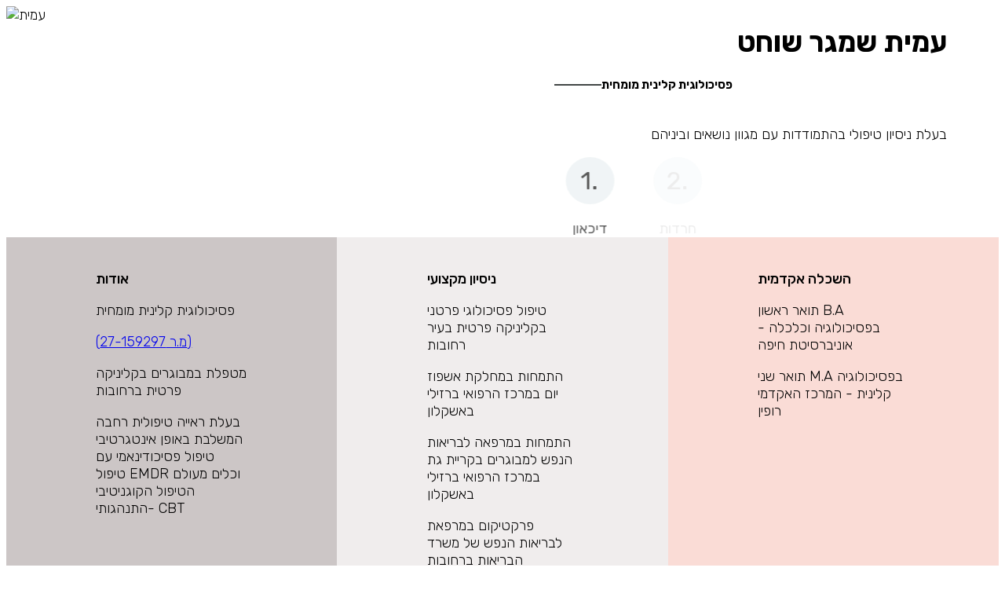

--- FILE ---
content_type: text/html; charset=utf-8
request_url: https://www.amit-shamgar.co.il/
body_size: 3861
content:
<!DOCTYPE html><html lang="he"><head><meta charSet="utf-8"/><meta name="viewport" content="width=device-width, initial-scale=1"/><link rel="preload" as="image" href="/amit.avif"/><link rel="preload" as="image" href="/waze-icon.svg"/><link rel="preload" as="image" href="/clinic.avif"/><link rel="stylesheet" href="/_next/static/css/ad0967e09181c87c.css" data-precedence="next"/><link rel="preload" as="script" fetchPriority="low" href="/_next/static/chunks/webpack-38b2d000ab412572.js"/><script src="/_next/static/chunks/4bd1b696-faa2e50121e5f816.js" async=""></script><script src="/_next/static/chunks/684-dbf791e6cb452e25.js" async=""></script><script src="/_next/static/chunks/main-app-67d0c063439cbcca.js" async=""></script><script src="/_next/static/chunks/906-ddd99ed217b0226e.js" async=""></script><script src="/_next/static/chunks/app/page-ebbee2d5650043cc.js" async=""></script><meta name="theme-color" content="#FFFFFF"/><title>עמית שמגר שוחט - פסיכולוגית קלינית מומחית | טיפול פסיכולוגי | מוטי קינד 2, רחובות, Israel</title><meta name="description" content="עמית שמגר שוחט - פסיכולוגית קלינית מומחית
טיפול רגשי
טיפול פסיכולוגי
טיפול נפשי
טיפול רגשי למבוגרים
ייעוץ פסיכולוגי
מטפלת רגשית"/><meta property="og:title" content="עמית שמגר שוחט - פסיכולוגית קלינית מומחית | טיפול פסיכולוגי | מוטי קינד 2, רחובות, Israel"/><meta property="og:description" content="עמית שמגר שוחט - פסיכולוגית קלינית מומחית
טיפול רגשי
טיפול פסיכולוגי
טיפול נפשי
טיפול רגשי למבוגרים
ייעוץ פסיכולוגי
מטפלת רגשית"/><meta name="twitter:card" content="summary"/><meta name="twitter:title" content="עמית שמגר שוחט - פסיכולוגית קלינית מומחית | טיפול פסיכולוגי | מוטי קינד 2, רחובות, Israel"/><meta name="twitter:description" content="עמית שמגר שוחט - פסיכולוגית קלינית מומחית
טיפול רגשי
טיפול פסיכולוגי
טיפול נפשי
טיפול רגשי למבוגרים
ייעוץ פסיכולוגי
מטפלת רגשית"/><link rel="icon" href="/icon.png?cb246b2aec3e9cb0" type="image/png" sizes="192x192"/><script>document.querySelectorAll('body link[rel="icon"], body link[rel="apple-touch-icon"]').forEach(el => document.head.appendChild(el))</script><script src="/_next/static/chunks/polyfills-42372ed130431b0a.js" noModule=""></script></head><body class="__className_ad7400 __variable_ad7400 text-smooth"><div class="flex items-center w-full sm:px-22"><main class="flex-1 w-full"><div class="grid grid-cols-1 md:grid-cols-2"><div class="flex-1 order-2 md:order-1"><img src="/amit.avif" alt="עמית" class="w-full object-cover h-[100%]"/></div><div class="flex order-1 md:order-2 flex-1 py-6 md:py-10 gap-[40px] md:gap-[80px] flex-col items-center rtl"><div class="flex flex-col gap-[30px] md:gap-[60px] w-full px-4 md:px-0 md:max-w-[500px] text-center md:text-right"><div><h1 class="fade-in">עמית שמגר שוחט</h1><h5 class="mt-0 fade-in-right flex flex-1 items-center gap-2 max-sm:justify-center"><div class="w-[60px] h-[2px] bg-[var(--foreground)] inline-block max-sm:hidden"></div>פסיכולוגית קלינית מומחית</h5></div><div class="w-[60px] h-[2px] mx-auto bg-[var(--foreground)] md:hidden"></div><p class="text-md fade-in-bottom px-4 sm:px-0">בעלת ניסיון טיפולי בהתמודדות עם מגוון נושאים וביניהם</p><div class="grid grid-cols-2 md:grid-cols-4 gap-4 w-full max-w-md mx-auto px-4 md:px-0"><div class="flex flex-col items-center justify-center fade-in" style="animation-delay:1.5s"><div class="text-foreground mb-[10px] sm:mb-[20px] font-[400]" style="font-size:clamp(24px, 5vw, 32px);background-color:#e8eff1;width:60px;height:60px;border-radius:50%;display:flex;justify-content:center;align-items:center;text-align:center;padding-right:2px"><span class="sm:block hidden">1<!-- -->.</span><span class="sm:hidden block font-[400] text-[19px]">דיכאון</span></div><span class="font-[400] px-1 sm:px-2 sm:block hidden">דיכאון</span></div><div class="flex flex-col items-center justify-center fade-in" style="animation-delay:2.1s"><div class="text-foreground mb-[10px] sm:mb-[20px] font-[400]" style="font-size:clamp(24px, 5vw, 32px);background-color:#b6d1d9;width:60px;height:60px;border-radius:50%;display:flex;justify-content:center;align-items:center;text-align:center;padding-right:2px"><span class="sm:block hidden">2<!-- -->.</span><span class="sm:hidden block font-[400] text-[19px]">חרדות</span></div><span class="font-[400] px-1 sm:px-2 sm:block hidden">חרדות</span></div><div class="flex flex-col items-center justify-center fade-in" style="animation-delay:2.7s"><div class="text-foreground mb-[10px] sm:mb-[20px] font-[400]" style="font-size:clamp(24px, 5vw, 32px);background-color:#e5c7b5;width:60px;height:60px;border-radius:50%;display:flex;justify-content:center;align-items:center;text-align:center;padding-right:2px"><span class="sm:block hidden">3<!-- -->.</span><span class="sm:hidden block font-[400] text-[19px]">משברי חיים</span></div><span class="font-[400] px-1 sm:px-2 sm:block hidden">משברי חיים</span></div><div class="flex flex-col items-center justify-center fade-in" style="animation-delay:3.3s"><div class="text-foreground mb-[10px] sm:mb-[20px] font-[400]" style="font-size:clamp(24px, 5vw, 32px);background-color:#fadcd6;width:60px;height:60px;border-radius:50%;display:flex;justify-content:center;align-items:center;text-align:center;padding-right:2px"><span class="sm:block hidden">4<!-- -->.</span><span class="sm:hidden block font-[400] text-[19px]">טראומה</span></div><span class="font-[400] px-1 sm:px-2 sm:block hidden">טראומה</span></div></div></div></div></div><div class="col-span-1 md:col-span-2"><div class="grid grid-cols-1 md:grid-cols-3 w-full rtl"><div class="p-4 py-12 flex flex-col items-center rtl" style="background-color:#ccc6c6"><div class="w-full md:w-3/4 lg:w-1/2 px-4 md:px-0"><h4 class="font-medium mb-4 fade-in">אודות</h4><div class="w-1/6 md:w-1/12 border-b-2 border-foreground mb-4 fade-in-right"></div><div class="font-light text-md fade-in-bottom"><div><p>פסיכולוגית קלינית מומחית</p><a target="_blank" href="https://practitioners.health.gov.il/Practitioners/27/search?name=%20%D7%A2%D7%9E%D7%99%D7%AA%20%D7%A9%D7%9E%D7%92%D7%A8%20%D7%A9%D7%95%D7%97%D7%98&amp;license=27-159297">(מ.ר 27-159297)</a><p>מטפלת במבוגרים בקליניקה פרטית ברחובות</p><p>בעלת ראייה טיפולית רחבה המשלבת באופן אינטגרטיבי טיפול פסיכודינאמי עם טיפול EMDR וכלים מעולם הטיפול הקוגניטיבי התנהגותי- CBT</p></div></div></div></div><div class="p-4 py-12 flex flex-col items-center rtl" style="background-color:#f0eded"><div class="w-full md:w-3/4 lg:w-1/2 px-4 md:px-0"><h4 class="font-medium mb-4 fade-in">ניסיון מקצועי</h4><div class="w-1/6 md:w-1/12 border-b-2 border-foreground mb-4 fade-in-right"></div><div class="font-light text-md fade-in-bottom"><div><p>טיפול פסיכולוגי פרטני בקליניקה פרטית בעיר רחובות</p><p>התמחות במחלקת אשפוז יום במרכז הרפואי ברזילי באשקלון</p><p>התמחות במרפאה לבריאות הנפש למבוגרים בקריית גת במרכז הרפואי ברזילי באשקלון</p><p>פרקטיקום במרפאת לבריאות הנפש של משרד הבריאות ברחובות</p></div></div></div></div><div class="p-4 py-12 flex flex-col items-center rtl" style="background-color:#fadcd6"><div class="w-full md:w-3/4 lg:w-1/2 px-4 md:px-0"><h4 class="font-medium mb-4 fade-in">השכלה אקדמית</h4><div class="w-1/6 md:w-1/12 border-b-2 border-foreground mb-4 fade-in-right"></div><div class="font-light text-md fade-in-bottom"><div><p>תואר ראשון B.A בפסיכולוגיה וכלכלה - אוניברסיטת חיפה</p><p>תואר שני M.A בפסיכולוגיה קלינית - המרכז האקדמי רופין</p></div></div></div></div></div></div><div class="grid grid-cols-1 md:grid-cols-2 bg-[#f2f2f2] md:justify-end items-stretch"><div class="p-4 py-10 flex flex-col justify-center items-center rtl"><div class="fade-in flex flex-col w-full sm:w-3/4 md:w-2/3 lg:w-1/2 px-4 flex-1 gap-3"><h6 class="font-medium mb-2 text-xl">צור קשר</h6><div class="w-1/6 md:w-1/12 border-b-2 border-foreground mb-4 fade-in-right"></div><div class="grid grid-cols-[1fr_3fr] sm:grid-cols-[1fr_5fr] gap-2 font-[400] text-sm sm:text-base"><span>טלפון</span><div><a href="tel:052-6711705">052-6711705</a></div><span>מייל</span><a href="mailto:amitshamgar@gmail.com">amitshamgar@gmail.com</a><span>כתובת</span><span>רח&#x27; מוטי קינד 2, רחובות  <a target="_blank" title="ניווט בוייז" href="https://ul.waze.com/ul?venue_id=22806847.228002933.566293&amp;overview=yes&amp;utm_campaign=default&amp;utm_source=waze_website&amp;utm_medium=lm_share_location"><img alt="waze" class="inline w-[18px]" src="/waze-icon.svg"/></a></span><div class="w-full overflow-hidden"></div></div><form class="md:grid flex flex-col gap-4 w-full"><input autoComplete="name" required="" placeholder="שם" class="p-2 text-sm" type="text" name="name"/><input autoComplete="phone" required="" placeholder="טלפון" pattern="^0\d{1,2}-?\d{7}$" class="rtl p-2 text-sm" type="tel" name="phone"/><textarea class="col-span-2 h-[120px] resize-none p-2 text-sm" placeholder="הודעה" name="message"></textarea><button class="w-full col-span-2 p-2 text-base flex gap-2 items-center justify-center" type="submit">שלח</button></form></div></div><div class="flex-1 hidden md:block"><img src="/clinic.avif" alt="קליניקה" class="w-full object-cover h-[100%]"/></div></div></main></div><!--$--><!--/$--><!--$--><!--/$--><a href="tel:052-6711705" class="md:hidden fixed bottom-4 left-4 bg-white h-[50px] w-[50px] text-black rounded-full p-4 shadow-xl hover:bg-primary-700 transition-colors duration-300 focus:outline-none focus:ring-4 focus:ring-black-500/50 flex items-center justify-center space-x-2 z-50" aria-label="Primary Action Button"><svg data-bbox="17.052 7.009 15.938 16.944" width="50" height="30" viewBox="17.052 7.009 15.938 16.944" xmlns="http://www.w3.org/2000/svg"><g><path d="M21.886 7.46c-.265-.483-.827-.599-1.271-.247l-1.74 1.38c-2.164 1.718-2.44 4.79-.618 6.86l5.96 6.772c1.822 2.07 5.011 2.316 7.13.542l1.313-1.1c.428-.357.444-.946.028-1.322l-2.904-2.63c-.412-.373-1.105-.404-1.54-.076l-1.714 1.296-4.843-5.353 1.743-1.259c.446-.321.595-.97.327-1.457l-1.87-3.406z" fill-rule="evenodd"></path></g></svg></a><script src="/_next/static/chunks/webpack-38b2d000ab412572.js" async=""></script><script>(self.__next_f=self.__next_f||[]).push([0])</script><script>self.__next_f.push([1,"1:\"$Sreact.fragment\"\n2:I[7555,[],\"\"]\n3:I[1295,[],\"\"]\n4:I[894,[],\"ClientPageRoot\"]\n5:I[8791,[\"906\",\"static/chunks/906-ddd99ed217b0226e.js\",\"974\",\"static/chunks/app/page-ebbee2d5650043cc.js\"],\"default\"]\n8:I[9665,[],\"MetadataBoundary\"]\na:I[9665,[],\"OutletBoundary\"]\nd:I[4911,[],\"AsyncMetadataOutlet\"]\nf:I[9665,[],\"ViewportBoundary\"]\n11:I[6614,[],\"\"]\n:HL[\"/_next/static/css/ad0967e09181c87c.css\",\"style\"]\n"])</script><script>self.__next_f.push([1,"0:{\"P\":null,\"b\":\"xbN3DHKuS0qoj9fB8W_fG\",\"p\":\"\",\"c\":[\"\",\"\"],\"i\":false,\"f\":[[[\"\",{\"children\":[\"__PAGE__\",{}]},\"$undefined\",\"$undefined\",true],[\"\",[\"$\",\"$1\",\"c\",{\"children\":[[[\"$\",\"link\",\"0\",{\"rel\":\"stylesheet\",\"href\":\"/_next/static/css/ad0967e09181c87c.css\",\"precedence\":\"next\",\"crossOrigin\":\"$undefined\",\"nonce\":\"$undefined\"}]],[\"$\",\"html\",null,{\"lang\":\"he\",\"children\":[\"$\",\"body\",null,{\"className\":\"__className_ad7400 __variable_ad7400 text-smooth\",\"children\":[[\"$\",\"$L2\",null,{\"parallelRouterKey\":\"children\",\"error\":\"$undefined\",\"errorStyles\":\"$undefined\",\"errorScripts\":\"$undefined\",\"template\":[\"$\",\"$L3\",null,{}],\"templateStyles\":\"$undefined\",\"templateScripts\":\"$undefined\",\"notFound\":[[[\"$\",\"title\",null,{\"children\":\"404: This page could not be found.\"}],[\"$\",\"div\",null,{\"style\":{\"fontFamily\":\"system-ui,\\\"Segoe UI\\\",Roboto,Helvetica,Arial,sans-serif,\\\"Apple Color Emoji\\\",\\\"Segoe UI Emoji\\\"\",\"height\":\"100vh\",\"textAlign\":\"center\",\"display\":\"flex\",\"flexDirection\":\"column\",\"alignItems\":\"center\",\"justifyContent\":\"center\"},\"children\":[\"$\",\"div\",null,{\"children\":[[\"$\",\"style\",null,{\"dangerouslySetInnerHTML\":{\"__html\":\"body{color:#000;background:#fff;margin:0}.next-error-h1{border-right:1px solid rgba(0,0,0,.3)}@media (prefers-color-scheme:dark){body{color:#fff;background:#000}.next-error-h1{border-right:1px solid rgba(255,255,255,.3)}}\"}}],[\"$\",\"h1\",null,{\"className\":\"next-error-h1\",\"style\":{\"display\":\"inline-block\",\"margin\":\"0 20px 0 0\",\"padding\":\"0 23px 0 0\",\"fontSize\":24,\"fontWeight\":500,\"verticalAlign\":\"top\",\"lineHeight\":\"49px\"},\"children\":404}],[\"$\",\"div\",null,{\"style\":{\"display\":\"inline-block\"},\"children\":[\"$\",\"h2\",null,{\"style\":{\"fontSize\":14,\"fontWeight\":400,\"lineHeight\":\"49px\",\"margin\":0},\"children\":\"This page could not be found.\"}]}]]}]}]],[]],\"forbidden\":\"$undefined\",\"unauthorized\":\"$undefined\"}],[\"$\",\"a\",null,{\"href\":\"tel:052-6711705\",\"className\":\"md:hidden fixed bottom-4 left-4 bg-white h-[50px] w-[50px] text-black rounded-full p-4 shadow-xl hover:bg-primary-700 transition-colors duration-300 focus:outline-none focus:ring-4 focus:ring-black-500/50 flex items-center justify-center space-x-2 z-50\",\"aria-label\":\"Primary Action Button\",\"children\":[[\"$\",\"svg\",null,{\"data-bbox\":\"17.052 7.009 15.938 16.944\",\"width\":\"50\",\"height\":\"30\",\"viewBox\":\"17.052 7.009 15.938 16.944\",\"xmlns\":\"http://www.w3.org/2000/svg\",\"children\":[\"$\",\"g\",null,{\"children\":[\"$\",\"path\",null,{\"d\":\"M21.886 7.46c-.265-.483-.827-.599-1.271-.247l-1.74 1.38c-2.164 1.718-2.44 4.79-.618 6.86l5.96 6.772c1.822 2.07 5.011 2.316 7.13.542l1.313-1.1c.428-.357.444-.946.028-1.322l-2.904-2.63c-.412-.373-1.105-.404-1.54-.076l-1.714 1.296-4.843-5.353 1.743-1.259c.446-.321.595-.97.327-1.457l-1.87-3.406z\",\"fillRule\":\"evenodd\"}]}]}],\"$undefined\"]}]]}]}]]}],{\"children\":[\"__PAGE__\",[\"$\",\"$1\",\"c\",{\"children\":[[\"$\",\"$L4\",null,{\"Component\":\"$5\",\"searchParams\":{},\"params\":{},\"promises\":[\"$@6\",\"$@7\"]}],[\"$\",\"$L8\",null,{\"children\":\"$L9\"}],null,[\"$\",\"$La\",null,{\"children\":[\"$Lb\",\"$Lc\",[\"$\",\"$Ld\",null,{\"promise\":\"$@e\"}]]}]]}],{},null,false]},null,false],[\"$\",\"$1\",\"h\",{\"children\":[null,[\"$\",\"$1\",\"Iitb5r0-tF_ljIoI2uFhR\",{\"children\":[[\"$\",\"$Lf\",null,{\"children\":\"$L10\"}],null]}],null]}],false]],\"m\":\"$undefined\",\"G\":[\"$11\",\"$undefined\"],\"s\":false,\"S\":true}\n"])</script><script>self.__next_f.push([1,"12:\"$Sreact.suspense\"\n13:I[4911,[],\"AsyncMetadata\"]\n6:{}\n7:{}\n9:[\"$\",\"$12\",null,{\"fallback\":null,\"children\":[\"$\",\"$L13\",null,{\"promise\":\"$@14\"}]}]\n"])</script><script>self.__next_f.push([1,"c:null\n"])</script><script>self.__next_f.push([1,"10:[[\"$\",\"meta\",\"0\",{\"charSet\":\"utf-8\"}],[\"$\",\"meta\",\"1\",{\"name\":\"viewport\",\"content\":\"width=device-width, initial-scale=1\"}],[\"$\",\"meta\",\"2\",{\"name\":\"theme-color\",\"content\":\"#FFFFFF\"}]]\nb:null\n"])</script><script>self.__next_f.push([1,"14:{\"metadata\":[[\"$\",\"title\",\"0\",{\"children\":\"עמית שמגר שוחט - פסיכולוגית קלינית מומחית | טיפול פסיכולוגי | מוטי קינד 2, רחובות, Israel\"}],[\"$\",\"meta\",\"1\",{\"name\":\"description\",\"content\":\"עמית שמגר שוחט - פסיכולוגית קלינית מומחית\\nטיפול רגשי\\nטיפול פסיכולוגי\\nטיפול נפשי\\nטיפול רגשי למבוגרים\\nייעוץ פסיכולוגי\\nמטפלת רגשית\"}],[\"$\",\"meta\",\"2\",{\"property\":\"og:title\",\"content\":\"עמית שמגר שוחט - פסיכולוגית קלינית מומחית | טיפול פסיכולוגי | מוטי קינד 2, רחובות, Israel\"}],[\"$\",\"meta\",\"3\",{\"property\":\"og:description\",\"content\":\"עמית שמגר שוחט - פסיכולוגית קלינית מומחית\\nטיפול רגשי\\nטיפול פסיכולוגי\\nטיפול נפשי\\nטיפול רגשי למבוגרים\\nייעוץ פסיכולוגי\\nמטפלת רגשית\"}],[\"$\",\"meta\",\"4\",{\"name\":\"twitter:card\",\"content\":\"summary\"}],[\"$\",\"meta\",\"5\",{\"name\":\"twitter:title\",\"content\":\"עמית שמגר שוחט - פסיכולוגית קלינית מומחית | טיפול פסיכולוגי | מוטי קינד 2, רחובות, Israel\"}],[\"$\",\"meta\",\"6\",{\"name\":\"twitter:description\",\"content\":\"עמית שמגר שוחט - פסיכולוגית קלינית מומחית\\nטיפול רגשי\\nטיפול פסיכולוגי\\nטיפול נפשי\\nטיפול רגשי למבוגרים\\nייעוץ פסיכולוגי\\nמטפלת רגשית\"}],[\"$\",\"link\",\"7\",{\"rel\":\"icon\",\"href\":\"/icon.png?cb246b2aec3e9cb0\",\"type\":\"image/png\",\"sizes\":\"192x192\"}]],\"error\":null,\"digest\":\"$undefined\"}\ne:{\"metadata\":\"$14:metadata\",\"error\":null,\"digest\":\"$undefined\"}\n"])</script></body></html>

--- FILE ---
content_type: image/svg+xml
request_url: https://www.amit-shamgar.co.il/waze-icon.svg
body_size: 448
content:
<?xml version="1.0" encoding="utf-8"?><svg version="1.1" id="Layer_1" xmlns="http://www.w3.org/2000/svg" xmlns:xlink="http://www.w3.org/1999/xlink" x="0px" y="0px" viewBox="0 0 122.71 122.88" style="enable-background:new 0 0 122.71 122.88" xml:space="preserve"><style type="text/css"><![CDATA[
	.st0{fill:#FFFFFF;}
]]></style><g><path class="st0" d="M55.14,104.21c4.22,0,8.44,0.19,12.66-0.09c3.84-0.19,7.88-0.56,11.63-1.5c29.82-7.31,45.76-40.23,32.72-68.07 C104.27,17.76,90.77,8.19,72.3,6.22c-14.16-1.5-26.82,2.72-37.51,12.28c-10.5,9.47-15.94,21.28-16.31,35.44 c-0.09,3.28,0,6.66,0,9.94C18.38,71.02,14.35,76.55,7.5,78.7c-0.09,0-0.28,0.19-0.38,0.19c2.63,6.94,13.31,17.16,19.97,19.69 C35.45,87.14,52.32,91.18,55.14,104.21L55.14,104.21z"/><path d="M54.95,110.49c-1.03,4.69-3.56,8.16-7.69,10.31c-5.25,2.72-10.6,2.63-15.57-0.56c-5.16-3.28-7.41-8.25-7.03-14.35 c0.09-1.03-0.19-1.41-1.03-1.88c-9.1-4.78-16.31-11.44-21.28-20.44c-0.94-1.78-1.69-3.66-2.16-5.63c-0.66-2.72,0.38-4.03,3.19-4.31 c3.38-0.38,6.38-1.69,7.88-4.88c0.66-1.41,1.03-3.09,1.03-4.69c0.19-4.03,0-8.06,0.19-12.1c1.03-15.57,7.5-28.5,19.32-38.63 C42.67,3.97,55.42-0.43,69.76,0.03c25.04,0.94,46.51,18.57,51.57,43.23c4.59,22.32-2.34,40.98-20.07,55.51 c-1.03,0.84-2.16,1.69-3.38,2.44c-0.66,0.47-0.84,0.84-0.56,1.59c2.34,7.13-0.94,15-7.5,18.38c-8.91,4.41-19.22-0.09-21.94-9.66 c-0.09-0.38-0.56-0.84-0.84-0.84C63.11,110.4,59.07,110.49,54.95,110.49L54.95,110.49z M55.14,104.21c4.22,0,8.44,0.19,12.66-0.09 c3.84-0.19,7.88-0.56,11.63-1.5c29.82-7.31,45.76-40.23,32.72-68.07C104.27,17.76,90.77,8.19,72.3,6.22 c-14.16-1.5-26.82,2.72-37.51,12.28c-10.5,9.47-15.94,21.28-16.31,35.44c-0.09,3.28,0,6.66,0,9.94 C18.38,71.02,14.35,76.55,7.5,78.7c-0.09,0-0.28,0.19-0.38,0.19c2.63,6.94,13.31,17.16,19.97,19.69 C35.45,87.14,52.32,91.18,55.14,104.21L55.14,104.21z"/><path d="M74.92,79.74c-11.07-0.56-18.38-4.97-23.07-13.78c-1.13-2.16-0.09-4.31,2.06-4.78c1.31-0.28,2.53,0.66,3.47,2.16 c1.22,1.88,2.44,3.75,4.03,5.25c8.81,8.34,23.25,5.72,28.79-5.06c0.66-1.31,1.5-2.34,3.09-2.34c2.34,0.09,3.66,2.44,2.63,4.59 c-2.91,5.91-7.5,10.22-13.69,12.28C79.51,78.99,76.7,79.36,74.92,79.74L74.92,79.74z"/><path d="M55.32,48.98c-3.38,0-6.09-2.72-6.09-6.09s2.72-6.09,6.09-6.09s6.09,2.72,6.09,6.09C61.42,46.17,58.7,48.98,55.32,48.98 L55.32,48.98z"/><path d="M98.27,42.79c0,3.38-2.72,6.09-6,6.19c-3.38,0-6.09-2.63-6.09-6.09c0-3.38,2.63-6.09,6-6.19 C95.46,36.7,98.17,39.42,98.27,42.79L98.27,42.79z"/></g></svg>

--- FILE ---
content_type: text/javascript; charset=utf-8
request_url: https://www.amit-shamgar.co.il/_next/static/chunks/app/page-ebbee2d5650043cc.js
body_size: 2479
content:
(self.webpackChunk_N_E=self.webpackChunk_N_E||[]).push([[974],{8791:(e,s,l)=>{"use strict";l.r(s),l.d(s,{default:()=>x});var a=l(5155),t=l(2115);let i=e=>{let{text:s,color:l,index:i}=e,[r,n]=(0,t.useState)(!1);(0,t.useEffect)(()=>{n(window.innerWidth<=768);let e=()=>{n(window.innerWidth<=768)};return window.addEventListener("resize",e),()=>window.removeEventListener("resize",e)},[]);let c="98px",d="60px";return(0,a.jsxs)("div",{className:"flex flex-col items-center justify-center fade-in",style:{animationDelay:r?"0s":"".concat(1.5+.6*i,"s")},children:[(0,a.jsxs)("div",{className:"text-foreground mb-[10px] sm:mb-[20px] font-[400]",style:{fontSize:"clamp(24px, 5vw, 32px)",backgroundColor:l,width:r?c:d,height:r?c:d,borderRadius:"50%",display:"flex",justifyContent:"center",alignItems:"center",textAlign:"center",paddingRight:"2px"},children:[(0,a.jsxs)("span",{className:"sm:block hidden",children:[i+1,"."]}),(0,a.jsx)("span",{className:"sm:hidden block font-[400] text-[19px]",children:s})]}),(0,a.jsx)("span",{className:"font-[400] px-1 sm:px-2 sm:block hidden",children:s})]})},r=()=>(0,a.jsx)("div",{className:"w-1/6 md:w-1/12 border-b-2 border-foreground mb-4 fade-in-right"}),n=e=>{let{title:s,content:l,color:t}=e;return(0,a.jsx)("div",{className:"p-4 py-12 flex flex-col items-center rtl",style:{backgroundColor:t},children:(0,a.jsxs)("div",{className:"w-full md:w-3/4 lg:w-1/2 px-4 md:px-0",children:[(0,a.jsx)("h4",{className:"font-medium mb-4 fade-in",children:s}),(0,a.jsx)(r,{}),(0,a.jsx)("div",{className:"font-light text-md fade-in-bottom",children:l})]})})};var c=l(1906);let d=(0,l(4093).Wp)({apiKey:"AIzaSyC0Iy_mz7uOlLcyNpTAsWjDcctL8Jrg4rU",authDomain:"amit-website-34176.firebaseapp.com",projectId:"amit-website-34176",storageBucket:"amit-website-34176.firebasestorage.app",messagingSenderId:"899805659462",appId:"1:899805659462:web:21cfcb79a088e90a7c6547",measurementId:"G-3WPN3HR7SW"}),m=(0,c.P5)(d);function x(){let[e,s]=(0,t.useState)(!1),l=[{title:"אודות",content:(0,a.jsxs)("div",{children:[(0,a.jsx)("p",{children:"פסיכולוגית קלינית מומחית"}),(0,a.jsx)("a",{target:"_blank",href:"https://practitioners.health.gov.il/Practitioners/27/search?name=%20%D7%A2%D7%9E%D7%99%D7%AA%20%D7%A9%D7%9E%D7%92%D7%A8%20%D7%A9%D7%95%D7%97%D7%98&license=27-159297",children:"(מ.ר 27-159297)"}),(0,a.jsx)("p",{children:"מטפלת במבוגרים בקליניקה פרטית ברחובות"}),(0,a.jsx)("p",{children:"בעלת ראייה טיפולית רחבה המשלבת באופן אינטגרטיבי טיפול פסיכודינאמי עם טיפול EMDR וכלים מעולם הטיפול הקוגניטיבי התנהגותי- CBT"})]}),color:"#ccc6c6"},{title:"ניסיון מקצועי",content:(0,a.jsxs)("div",{children:[(0,a.jsx)("p",{children:"טיפול פסיכולוגי פרטני בקליניקה פרטית בעיר רחובות"}),(0,a.jsx)("p",{children:"התמחות במחלקת אשפוז יום במרכז הרפואי ברזילי באשקלון"}),(0,a.jsx)("p",{children:"התמחות במרפאה לבריאות הנפש למבוגרים בקריית גת במרכז הרפואי ברזילי באשקלון"}),(0,a.jsx)("p",{children:"פרקטיקום במרפאת לבריאות הנפש של משרד הבריאות ברחובות"})]}),color:"#f0eded"},{title:"השכלה אקדמית",content:(0,a.jsxs)("div",{children:[(0,a.jsx)("p",{children:"תואר ראשון B.A בפסיכולוגיה וכלכלה - אוניברסיטת חיפה"}),(0,a.jsx)("p",{children:"תואר שני M.A בפסיכולוגיה קלינית - המרכז האקדמי רופין"})]}),color:"#fadcd6"}];return(0,a.jsx)("div",{className:"flex items-center w-full sm:px-22",children:(0,a.jsxs)("main",{className:"flex-1 w-full",children:[(0,a.jsxs)("div",{className:"grid grid-cols-1 md:grid-cols-2",children:[(0,a.jsx)("div",{className:"flex-1 order-2 md:order-1",children:(0,a.jsx)("img",{src:"/amit.avif",alt:"עמית",className:"w-full object-cover h-[100%]"})}),(0,a.jsx)("div",{className:"flex order-1 md:order-2 flex-1 py-6 md:py-10 gap-[40px] md:gap-[80px] flex-col items-center rtl",children:(0,a.jsxs)("div",{className:"flex flex-col gap-[30px] md:gap-[60px] w-full px-4 md:px-0 md:max-w-[500px] text-center md:text-right",children:[(0,a.jsxs)("div",{children:[(0,a.jsx)("h1",{className:"fade-in",children:"עמית שמגר שוחט"}),(0,a.jsxs)("h5",{className:"mt-0 fade-in-right flex flex-1 items-center gap-2 max-sm:justify-center",children:[(0,a.jsx)("div",{className:"w-[60px] h-[2px] bg-[var(--foreground)] inline-block max-sm:hidden"}),"פסיכולוגית קלינית מומחית"]})]}),(0,a.jsx)("div",{className:"w-[60px] h-[2px] mx-auto bg-[var(--foreground)] md:hidden"}),(0,a.jsx)("p",{className:"text-md fade-in-bottom px-4 sm:px-0",children:"בעלת ניסיון טיפולי בהתמודדות עם מגוון נושאים וביניהם"}),(0,a.jsx)("div",{className:"grid grid-cols-2 md:grid-cols-4 gap-4 w-full max-w-md mx-auto px-4 md:px-0",children:[{text:"דיכאון",color:"#e8eff1"},{text:"חרדות",color:"#b6d1d9"},{text:"משברי חיים",color:"#e5c7b5"},{text:"טראומה",color:"#fadcd6"}].map((e,s)=>{let{text:l,color:t}=e;return(0,a.jsx)(i,{text:l,color:t,index:s},l)})})]})})]}),(0,a.jsx)("div",{className:"col-span-1 md:col-span-2",children:(0,a.jsx)("div",{className:"grid grid-cols-1 md:grid-cols-3 w-full rtl",children:l.map((e,s)=>(0,a.jsx)(n,{title:e.title,content:e.content,color:e.color},s))})}),(0,a.jsxs)("div",{className:"grid grid-cols-1 md:grid-cols-2 bg-[#f2f2f2] md:justify-end items-stretch",children:[(0,a.jsx)("div",{className:"p-4 py-10 flex flex-col justify-center items-center rtl",children:(0,a.jsxs)("div",{className:"fade-in flex flex-col w-full sm:w-3/4 md:w-2/3 lg:w-1/2 px-4 flex-1 gap-3",children:[(0,a.jsx)("h6",{className:"font-medium mb-2 text-xl",children:"צור קשר"}),(0,a.jsx)(r,{}),(0,a.jsxs)("div",{className:"grid grid-cols-[1fr_3fr] sm:grid-cols-[1fr_5fr] gap-2 font-[400] text-sm sm:text-base",children:[(0,a.jsx)("span",{children:"טלפון"}),(0,a.jsx)("div",{children:(0,a.jsx)("a",{href:"tel:052-6711705",children:"052-6711705"})}),(0,a.jsx)("span",{children:"מייל"}),(0,a.jsx)("a",{href:"mailto:amitshamgar@gmail.com",children:"amitshamgar@gmail.com"}),(0,a.jsx)("span",{children:"כתובת"}),(0,a.jsxs)("span",{children:["רח' מוטי קינד 2, רחובות \xa0",(0,a.jsx)("a",{target:"_blank",title:"ניווט בוייז",href:"https://ul.waze.com/ul?venue_id=22806847.228002933.566293&overview=yes&utm_campaign=default&utm_source=waze_website&utm_medium=lm_share_location",children:(0,a.jsx)("img",{alt:"waze",className:"inline w-[18px]",src:"/waze-icon.svg"})})]}),(0,a.jsx)("div",{className:"w-full overflow-hidden"})]}),(0,a.jsxs)("form",{className:"md:grid flex flex-col gap-4 w-full",onSubmit:async e=>{e.preventDefault(),s(!0);try{let s=e.currentTarget,l=s.name,a=s.phone,t=s.message,i=await fetch("https://sendemail-ahxnttnolq-uc.a.run.app/",{body:JSON.stringify({name:l.value,phone:a.value,message:t.value}),headers:{"Content-Type":"application/json"},method:"POST"});if(i.ok)alert("ההודעה נשלחה בהצלחה! תודה על פנייתך."),console.log("wtf"),(0,c.$s)(m,"email_sent",{}),s.reset();else{let e=await i.json().catch(()=>null);(0,c.$s)(m,"email_error",{errorData:e}),alert("שגיאה בשליחת ההודעה: ".concat((null==e?void 0:e.message)||i.statusText||"אנא נסה שוב מאוחר יותר"))}}catch(e){(0,c.$s)(m,"email_error",{errorData:e.message}),alert("שגיאה בשליחת ההודעה: אנא נסה שוב מאוחר יותר")}finally{s(!1)}},children:[(0,a.jsx)("input",{autoComplete:"name",required:!0,name:"name",placeholder:"שם",className:"p-2 text-sm",type:"text"}),(0,a.jsx)("input",{autoComplete:"phone",required:!0,placeholder:"טלפון",pattern:"^0\\d{1,2}-?\\d{7}$",className:"rtl p-2 text-sm",name:"phone",type:"tel"}),(0,a.jsx)("textarea",{className:"col-span-2 h-[120px] resize-none p-2 text-sm",placeholder:"הודעה",name:"message"}),(0,a.jsx)("button",{className:"w-full col-span-2 p-2 text-base flex gap-2 items-center justify-center",type:"submit",disabled:e,children:e?(0,a.jsxs)(a.Fragment,{children:[(0,a.jsx)("span",{children:"שולח"}),(0,a.jsx)("span",{className:"spinner"})]}):"שלח"})]})]})}),(0,a.jsx)("div",{className:"flex-1 hidden md:block",children:(0,a.jsx)("img",{src:"/clinic.avif",alt:"קליניקה",className:"w-full object-cover h-[100%]"})})]})]})})}},9392:(e,s,l)=>{Promise.resolve().then(l.bind(l,8791))}},e=>{var s=s=>e(e.s=s);e.O(0,[906,441,684,358],()=>s(9392)),_N_E=e.O()}]);

--- FILE ---
content_type: text/javascript; charset=utf-8
request_url: https://www.amit-shamgar.co.il/_next/static/chunks/906-ddd99ed217b0226e.js
body_size: 11372
content:
"use strict";(self.webpackChunk_N_E=self.webpackChunk_N_E||[]).push([[906],{1280:(e,t,a)=>{a.d(t,{cY:()=>b,FA:()=>E,g:()=>S,dM:()=>I,u:()=>d,Uj:()=>h,p9:()=>A,bD:()=>function e(t,a){if(t===a)return!0;let r=Object.keys(t),n=Object.keys(a);for(let i of r){if(!n.includes(i))return!1;let r=t[i],s=a[i];if(D(r)&&D(s)){if(!e(r,s))return!1}else if(r!==s)return!1}for(let e of n)if(!r.includes(e))return!1;return!0},T9:()=>m,Ku:()=>T,sr:()=>w,zW:()=>y,eX:()=>v});let r=()=>void 0;var n=a(7358);let i=function(e){let t=[],a=0;for(let r=0;r<e.length;r++){let n=e.charCodeAt(r);n<128?t[a++]=n:(n<2048?t[a++]=n>>6|192:((64512&n)==55296&&r+1<e.length&&(64512&e.charCodeAt(r+1))==56320?(n=65536+((1023&n)<<10)+(1023&e.charCodeAt(++r)),t[a++]=n>>18|240,t[a++]=n>>12&63|128):t[a++]=n>>12|224,t[a++]=n>>6&63|128),t[a++]=63&n|128)}return t},s=function(e){let t=[],a=0,r=0;for(;a<e.length;){let n=e[a++];if(n<128)t[r++]=String.fromCharCode(n);else if(n>191&&n<224){let i=e[a++];t[r++]=String.fromCharCode((31&n)<<6|63&i)}else if(n>239&&n<365){let i=e[a++],s=((7&n)<<18|(63&i)<<12|(63&e[a++])<<6|63&e[a++])-65536;t[r++]=String.fromCharCode(55296+(s>>10)),t[r++]=String.fromCharCode(56320+(1023&s))}else{let i=e[a++],s=e[a++];t[r++]=String.fromCharCode((15&n)<<12|(63&i)<<6|63&s)}}return t.join("")},o={byteToCharMap_:null,charToByteMap_:null,byteToCharMapWebSafe_:null,charToByteMapWebSafe_:null,ENCODED_VALS_BASE:"ABCDEFGHIJKLMNOPQRSTUVWXYZabcdefghijklmnopqrstuvwxyz0123456789",get ENCODED_VALS(){return this.ENCODED_VALS_BASE+"+/="},get ENCODED_VALS_WEBSAFE(){return this.ENCODED_VALS_BASE+"-_."},HAS_NATIVE_SUPPORT:"function"==typeof atob,encodeByteArray(e,t){if(!Array.isArray(e))throw Error("encodeByteArray takes an array as a parameter");this.init_();let a=t?this.byteToCharMapWebSafe_:this.byteToCharMap_,r=[];for(let t=0;t<e.length;t+=3){let n=e[t],i=t+1<e.length,s=i?e[t+1]:0,o=t+2<e.length,l=o?e[t+2]:0,c=n>>2,h=(3&n)<<4|s>>4,d=(15&s)<<2|l>>6,u=63&l;!o&&(u=64,i||(d=64)),r.push(a[c],a[h],a[d],a[u])}return r.join("")},encodeString(e,t){return this.HAS_NATIVE_SUPPORT&&!t?btoa(e):this.encodeByteArray(i(e),t)},decodeString(e,t){return this.HAS_NATIVE_SUPPORT&&!t?atob(e):s(this.decodeStringToByteArray(e,t))},decodeStringToByteArray(e,t){this.init_();let a=t?this.charToByteMapWebSafe_:this.charToByteMap_,r=[];for(let t=0;t<e.length;){let n=a[e.charAt(t++)],i=t<e.length?a[e.charAt(t)]:0,s=++t<e.length?a[e.charAt(t)]:64,o=++t<e.length?a[e.charAt(t)]:64;if(++t,null==n||null==i||null==s||null==o)throw new l;let c=n<<2|i>>4;if(r.push(c),64!==s){let e=i<<4&240|s>>2;if(r.push(e),64!==o){let e=s<<6&192|o;r.push(e)}}}return r},init_(){if(!this.byteToCharMap_){this.byteToCharMap_={},this.charToByteMap_={},this.byteToCharMapWebSafe_={},this.charToByteMapWebSafe_={};for(let e=0;e<this.ENCODED_VALS.length;e++)this.byteToCharMap_[e]=this.ENCODED_VALS.charAt(e),this.charToByteMap_[this.byteToCharMap_[e]]=e,this.byteToCharMapWebSafe_[e]=this.ENCODED_VALS_WEBSAFE.charAt(e),this.charToByteMapWebSafe_[this.byteToCharMapWebSafe_[e]]=e,e>=this.ENCODED_VALS_BASE.length&&(this.charToByteMap_[this.ENCODED_VALS_WEBSAFE.charAt(e)]=e,this.charToByteMapWebSafe_[this.ENCODED_VALS.charAt(e)]=e)}}};class l extends Error{constructor(){super(...arguments),this.name="DecodeBase64StringError"}}let c=function(e){let t=i(e);return o.encodeByteArray(t,!0)},h=function(e){return c(e).replace(/\./g,"")},d=function(e){try{return o.decodeString(e,!0)}catch(e){console.error("base64Decode failed: ",e)}return null},u=()=>(function(){if("undefined"!=typeof self)return self;if("undefined"!=typeof window)return window;if(void 0!==a.g)return a.g;throw Error("Unable to locate global object.")})().__FIREBASE_DEFAULTS__,f=()=>{if(void 0===n||void 0===n.env)return;let e=n.env.__FIREBASE_DEFAULTS__;if(e)return JSON.parse(e)},p=()=>{let e;if("undefined"==typeof document)return;try{e=document.cookie.match(/__FIREBASE_DEFAULTS__=([^;]+)/)}catch(e){return}let t=e&&d(e[1]);return t&&JSON.parse(t)},g=()=>{try{return r()||u()||f()||p()}catch(e){console.info(`Unable to get __FIREBASE_DEFAULTS__ due to: ${e}`);return}},m=()=>g()?.config;class b{constructor(){this.reject=()=>{},this.resolve=()=>{},this.promise=new Promise((e,t)=>{this.resolve=e,this.reject=t})}wrapCallback(e){return(t,a)=>{t?this.reject(t):this.resolve(a),"function"==typeof e&&(this.promise.catch(()=>{}),1===e.length?e(t):e(t,a))}}}function w(){let e="object"==typeof chrome?chrome.runtime:"object"==typeof browser?browser.runtime:void 0;return"object"==typeof e&&void 0!==e.id}function y(){try{return"object"==typeof indexedDB}catch(e){return!1}}function v(){return new Promise((e,t)=>{try{let a=!0,r="validate-browser-context-for-indexeddb-analytics-module",n=self.indexedDB.open(r);n.onsuccess=()=>{n.result.close(),a||self.indexedDB.deleteDatabase(r),e(!0)},n.onupgradeneeded=()=>{a=!1},n.onerror=()=>{t(n.error?.message||"")}}catch(e){t(e)}})}function I(){return"undefined"!=typeof navigator&&!!navigator.cookieEnabled}class S extends Error{constructor(e,t,a){super(t),this.code=e,this.customData=a,this.name="FirebaseError",Object.setPrototypeOf(this,S.prototype),Error.captureStackTrace&&Error.captureStackTrace(this,E.prototype.create)}}class E{constructor(e,t,a){this.service=e,this.serviceName=t,this.errors=a}create(e,...t){var a,r;let n=t[0]||{},i=`${this.service}/${e}`,s=this.errors[e],o=s?(a=s,r=n,a.replace(_,(e,t)=>{let a=r[t];return null!=a?String(a):`<${t}?>`})):"Error",l=`${this.serviceName}: ${o} (${i}).`;return new S(i,l,n)}}let _=/\{\$([^}]+)}/g;function D(e){return null!==e&&"object"==typeof e}function C(){}function A(e,t=1e3,a=2){let r=t*Math.pow(a,e),n=Math.round(.5*r*(Math.random()-.5)*2);return Math.min(144e5,r+n)}function T(e){return e&&e._delegate?e._delegate:e}},1906:(e,t,a)=>{let r,n,i,s;a.d(t,{P5:()=>eE,$s:()=>e_});var o=a(4093),l=a(6702),c=a(1280),h=a(2881),d=a(6984);let u="@firebase/installations",f="0.6.19",p=`w:${f}`,g="FIS_v2",m=new c.FA("installations","Installations",{"missing-app-config-values":'Missing App configuration value: "{$valueName}"',"not-registered":"Firebase Installation is not registered.","installation-not-found":"Firebase Installation not found.","request-failed":'{$requestName} request failed with error "{$serverCode} {$serverStatus}: {$serverMessage}"',"app-offline":"Could not process request. Application offline.","delete-pending-registration":"Can't delete installation while there is a pending registration request."});function b(e){return e instanceof c.g&&e.code.includes("request-failed")}function w({projectId:e}){return`https://firebaseinstallations.googleapis.com/v1/projects/${e}/installations`}function y(e){return{token:e.token,requestStatus:2,expiresIn:Number(e.expiresIn.replace("s","000")),creationTime:Date.now()}}async function v(e,t){let a=(await t.json()).error;return m.create("request-failed",{requestName:e,serverCode:a.code,serverMessage:a.message,serverStatus:a.status})}function I({apiKey:e}){return new Headers({"Content-Type":"application/json",Accept:"application/json","x-goog-api-key":e})}function S(e,{refreshToken:t}){var a;let r=I(e);return r.append("Authorization",(a=t,`${g} ${a}`)),r}async function E(e){let t=await e();return t.status>=500&&t.status<600?e():t}async function _({appConfig:e,heartbeatServiceProvider:t},{fid:a}){let r=w(e),n=I(e),i=t.getImmediate({optional:!0});if(i){let e=await i.getHeartbeatsHeader();e&&n.append("x-firebase-client",e)}let s={method:"POST",headers:n,body:JSON.stringify({fid:a,authVersion:g,appId:e.appId,sdkVersion:p})},o=await E(()=>fetch(r,s));if(o.ok){let e=await o.json();return{fid:e.fid||a,registrationStatus:2,refreshToken:e.refreshToken,authToken:y(e.authToken)}}throw await v("Create Installation",o)}function D(e){return new Promise(t=>{setTimeout(t,e)})}let C=/^[cdef][\w-]{21}$/;function A(e){return`${e.appName}!${e.appId}`}let T=new Map;function O(e,t){let a=A(e);$(a,t),function(e,t){let a=function(){return!k&&"BroadcastChannel"in self&&((k=new BroadcastChannel("[Firebase] FID Change")).onmessage=e=>{$(e.data.key,e.data.fid)}),k}();a&&a.postMessage({key:e,fid:t}),function(){0===T.size&&k&&(k.close(),k=null)}()}(a,t)}function $(e,t){let a=T.get(e);if(a)for(let e of a)e(t)}let k=null,M="firebase-installations-store",B=null;function L(){return B||(B=(0,d.P2)("firebase-installations-database",1,{upgrade:(e,t)=>{0===t&&e.createObjectStore(M)}})),B}async function N(e,t){let a=A(e),r=(await L()).transaction(M,"readwrite"),n=r.objectStore(M),i=await n.get(a);return await n.put(t,a),await r.done,i&&i.fid===t.fid||O(e,t.fid),t}async function P(e){let t=A(e),a=(await L()).transaction(M,"readwrite");await a.objectStore(M).delete(t),await a.done}async function F(e,t){let a=A(e),r=(await L()).transaction(M,"readwrite"),n=r.objectStore(M),i=await n.get(a),s=t(i);return void 0===s?await n.delete(a):await n.put(s,a),await r.done,s&&(!i||i.fid!==s.fid)&&O(e,s.fid),s}async function j(e){let t,a=await F(e.appConfig,a=>{let r=function(e,t){if(0===t.registrationStatus){if(!navigator.onLine)return{installationEntry:t,registrationPromise:Promise.reject(m.create("app-offline"))};let a={fid:t.fid,registrationStatus:1,registrationTime:Date.now()},r=x(e,a);return{installationEntry:a,registrationPromise:r}}return 1===t.registrationStatus?{installationEntry:t,registrationPromise:R(e)}:{installationEntry:t}}(e,z(a||{fid:function(){try{var e;let t=new Uint8Array(17);(self.crypto||self.msCrypto).getRandomValues(t),t[0]=112+t[0]%16;let a=(e=t,btoa(String.fromCharCode(...e)).replace(/\+/g,"-").replace(/\//g,"_").substr(0,22));return C.test(a)?a:""}catch{return""}}(),registrationStatus:0}));return t=r.registrationPromise,r.installationEntry});return""===a.fid?{installationEntry:await t}:{installationEntry:a,registrationPromise:t}}async function x(e,t){try{let a=await _(e,t);return N(e.appConfig,a)}catch(a){throw b(a)&&409===a.customData.serverCode?await P(e.appConfig):await N(e.appConfig,{fid:t.fid,registrationStatus:0}),a}}async function R(e){let t=await H(e.appConfig);for(;1===t.registrationStatus;)await D(100),t=await H(e.appConfig);if(0===t.registrationStatus){let{installationEntry:t,registrationPromise:a}=await j(e);return a||t}return t}function H(e){return F(e,e=>{if(!e)throw m.create("installation-not-found");return z(e)})}function z(e){var t;return 1===(t=e).registrationStatus&&t.registrationTime+1e4<Date.now()?{fid:e.fid,registrationStatus:0}:e}async function V({appConfig:e,heartbeatServiceProvider:t},a){let r=function(e,{fid:t}){return`${w(e)}/${t}/authTokens:generate`}(e,a),n=S(e,a),i=t.getImmediate({optional:!0});if(i){let e=await i.getHeartbeatsHeader();e&&n.append("x-firebase-client",e)}let s={method:"POST",headers:n,body:JSON.stringify({installation:{sdkVersion:p,appId:e.appId}})},o=await E(()=>fetch(r,s));if(o.ok)return y(await o.json());throw await v("Generate Auth Token",o)}async function U(e,t=!1){let a,r=await F(e.appConfig,r=>{var n;if(!G(r))throw m.create("not-registered");let i=r.authToken;if(!t&&2===(n=i).requestStatus&&!function(e){let t=Date.now();return t<e.creationTime||e.creationTime+e.expiresIn<t+36e5}(n))return r;if(1===i.requestStatus)return a=W(e,t),r;{if(!navigator.onLine)throw m.create("app-offline");let t=function(e){let t={requestStatus:1,requestTime:Date.now()};return{...e,authToken:t}}(r);return a=K(e,t),t}});return a?await a:r.authToken}async function W(e,t){let a=await q(e.appConfig);for(;1===a.authToken.requestStatus;)await D(100),a=await q(e.appConfig);let r=a.authToken;return 0===r.requestStatus?U(e,t):r}function q(e){return F(e,e=>{var t;if(!G(e))throw m.create("not-registered");return 1===(t=e.authToken).requestStatus&&t.requestTime+1e4<Date.now()?{...e,authToken:{requestStatus:0}}:e})}async function K(e,t){try{let a=await V(e,t),r={...t,authToken:a};return await N(e.appConfig,r),a}catch(a){if(b(a)&&(401===a.customData.serverCode||404===a.customData.serverCode))await P(e.appConfig);else{let a={...t,authToken:{requestStatus:0}};await N(e.appConfig,a)}throw a}}function G(e){return void 0!==e&&2===e.registrationStatus}async function J(e){let{installationEntry:t,registrationPromise:a}=await j(e);return a?a.catch(console.error):U(e).catch(console.error),t.fid}async function X(e,t=!1){return await Y(e),(await U(e,t)).token}async function Y(e){let{registrationPromise:t}=await j(e);t&&await t}function Z(e){return m.create("missing-app-config-values",{valueName:e})}let Q="installations";(0,o.om)(new h.uA(Q,e=>{let t=e.getProvider("app").getImmediate(),a=function(e){if(!e||!e.options)throw Z("App Configuration");if(!e.name)throw Z("App Name");for(let t of["projectId","apiKey","appId"])if(!e.options[t])throw Z(t);return{appName:e.name,projectId:e.options.projectId,apiKey:e.options.apiKey,appId:e.options.appId}}(t),r=(0,o.j6)(t,"heartbeat");return{app:t,appConfig:a,heartbeatServiceProvider:r,_delete:()=>Promise.resolve()}},"PUBLIC")),(0,o.om)(new h.uA("installations-internal",e=>{let t=e.getProvider("app").getImmediate(),a=(0,o.j6)(t,Q).getImmediate();return{getId:()=>J(a),getToken:e=>X(a,e)}},"PRIVATE")),(0,o.KO)(u,f),(0,o.KO)(u,f,"esm2020");let ee="analytics",et="https://www.googletagmanager.com/gtag/js",ea=new l.Vy("@firebase/analytics"),er=new c.FA("analytics","Analytics",{"already-exists":"A Firebase Analytics instance with the appId {$id}  already exists. Only one Firebase Analytics instance can be created for each appId.","already-initialized":"initializeAnalytics() cannot be called again with different options than those it was initially called with. It can be called again with the same options to return the existing instance, or getAnalytics() can be used to get a reference to the already-initialized instance.","already-initialized-settings":"Firebase Analytics has already been initialized.settings() must be called before initializing any Analytics instanceor it will have no effect.","interop-component-reg-failed":"Firebase Analytics Interop Component failed to instantiate: {$reason}","invalid-analytics-context":"Firebase Analytics is not supported in this environment. Wrap initialization of analytics in analytics.isSupported() to prevent initialization in unsupported environments. Details: {$errorInfo}","indexeddb-unavailable":"IndexedDB unavailable or restricted in this environment. Wrap initialization of analytics in analytics.isSupported() to prevent initialization in unsupported environments. Details: {$errorInfo}","fetch-throttle":"The config fetch request timed out while in an exponential backoff state. Unix timestamp in milliseconds when fetch request throttling ends: {$throttleEndTimeMillis}.","config-fetch-failed":"Dynamic config fetch failed: [{$httpStatus}] {$responseMessage}","no-api-key":'The "apiKey" field is empty in the local Firebase config. Firebase Analytics requires this field tocontain a valid API key.',"no-app-id":'The "appId" field is empty in the local Firebase config. Firebase Analytics requires this field tocontain a valid app ID.',"no-client-id":'The "client_id" field is empty.',"invalid-gtag-resource":"Trusted Types detected an invalid gtag resource: {$gtagURL}."});function en(e){if(!e.startsWith(et)){let t=er.create("invalid-gtag-resource",{gtagURL:e});return ea.warn(t.message),""}return e}function ei(e){return Promise.all(e.map(e=>e.catch(e=>e)))}async function es(e,t,a,r,n,i){let s=r[n];try{if(s)await t[s];else{let e=(await ei(a)).find(e=>e.measurementId===n);e&&await t[e.appId]}}catch(e){ea.error(e)}e("config",n,i)}async function eo(e,t,a,r,n){try{let i=[];if(n&&n.send_to){let e=n.send_to;Array.isArray(e)||(e=[e]);let r=await ei(a);for(let a of e){let e=r.find(e=>e.measurementId===a),n=e&&t[e.appId];if(n)i.push(n);else{i=[];break}}}0===i.length&&(i=Object.values(t)),await Promise.all(i),e("event",r,n||{})}catch(e){ea.error(e)}}class el{constructor(e={},t=1e3){this.throttleMetadata=e,this.intervalMillis=t}getThrottleMetadata(e){return this.throttleMetadata[e]}setThrottleMetadata(e,t){this.throttleMetadata[e]=t}deleteThrottleMetadata(e){delete this.throttleMetadata[e]}}let ec=new el;async function eh(e){let{appId:t,apiKey:a}=e,r={method:"GET",headers:new Headers({Accept:"application/json","x-goog-api-key":a})},n="https://firebase.googleapis.com/v1alpha/projects/-/apps/{app-id}/webConfig".replace("{app-id}",t),i=await fetch(n,r);if(200!==i.status&&304!==i.status){let e="";try{let t=await i.json();t.error?.message&&(e=t.error.message)}catch(e){}throw er.create("config-fetch-failed",{httpStatus:i.status,responseMessage:e})}return i.json()}async function ed(e,t=ec,a){let{appId:r,apiKey:n,measurementId:i}=e.options;if(!r)throw er.create("no-app-id");if(!n){if(i)return{measurementId:i,appId:r};throw er.create("no-api-key")}let s=t.getThrottleMetadata(r)||{backoffCount:0,throttleEndTimeMillis:Date.now()},o=new ef;return setTimeout(async()=>{o.abort()},void 0!==a?a:6e4),eu({appId:r,apiKey:n,measurementId:i},s,o,t)}async function eu(e,{throttleEndTimeMillis:t,backoffCount:a},r,n=ec){let{appId:i,measurementId:s}=e;try{var o,l;await (o=r,l=t,new Promise((e,t)=>{let a=setTimeout(e,Math.max(l-Date.now(),0));o.addEventListener(()=>{clearTimeout(a),t(er.create("fetch-throttle",{throttleEndTimeMillis:l}))})}))}catch(e){if(s)return ea.warn(`Timed out fetching this Firebase app's measurement ID from the server. Falling back to the measurement ID ${s} provided in the "measurementId" field in the local Firebase config. [${e?.message}]`),{appId:i,measurementId:s};throw e}try{let t=await eh(e);return n.deleteThrottleMetadata(i),t}catch(l){if(!function(e){if(!(e instanceof c.g)||!e.customData)return!1;let t=Number(e.customData.httpStatus);return 429===t||500===t||503===t||504===t}(l)){if(n.deleteThrottleMetadata(i),s)return ea.warn(`Failed to fetch this Firebase app's measurement ID from the server. Falling back to the measurement ID ${s} provided in the "measurementId" field in the local Firebase config. [${l?.message}]`),{appId:i,measurementId:s};throw l}let t=503===Number(l?.customData?.httpStatus)?(0,c.p9)(a,n.intervalMillis,30):(0,c.p9)(a,n.intervalMillis),o={throttleEndTimeMillis:Date.now()+t,backoffCount:a+1};return n.setThrottleMetadata(i,o),ea.debug(`Calling attemptFetch again in ${t} millis`),eu(e,o,r,n)}}class ef{constructor(){this.listeners=[]}addEventListener(e){this.listeners.push(e)}abort(){this.listeners.forEach(e=>e())}}async function ep(e,t,a,r,n){if(n&&n.global)return void e("event",a,r);{let n=await t;e("event",a,{...r,send_to:n})}}async function eg(){if(!(0,c.zW)())return ea.warn(er.create("indexeddb-unavailable",{errorInfo:"IndexedDB is not available in this environment."}).message),!1;try{await (0,c.eX)()}catch(e){return ea.warn(er.create("indexeddb-unavailable",{errorInfo:e?.toString()}).message),!1}return!0}async function em(e,t,a,i,s,o,l){let c=ed(e);c.then(t=>{a[t.measurementId]=t.appId,e.options.measurementId&&t.measurementId!==e.options.measurementId&&ea.warn(`The measurement ID in the local Firebase config (${e.options.measurementId}) does not match the measurement ID fetched from the server (${t.measurementId}). To ensure analytics events are always sent to the correct Analytics property, update the measurement ID field in the local config or remove it from the local config.`)}).catch(e=>ea.error(e)),t.push(c);let h=eg().then(e=>e?i.getId():void 0),[d,u]=await Promise.all([c,h]);!function(e){for(let t of Object.values(window.document.getElementsByTagName("script")))if(t.src&&t.src.includes(et)&&t.src.includes(e))return t;return null}(o)&&function(e,t){var a,r;let n,i=(a="firebase-js-sdk-policy",r={createScriptURL:en},window.trustedTypes&&(n=window.trustedTypes.createPolicy(a,r)),n),s=document.createElement("script"),o=`${et}?l=${e}&id=${t}`;s.src=i?i?.createScriptURL(o):o,s.async=!0,document.head.appendChild(s)}(o,d.measurementId),n&&(s("consent","default",n),n=void 0),s("js",new Date);let f=l?.config??{};return f.origin="firebase",f.update=!0,null!=u&&(f.firebase_id=u),s("config",d.measurementId,f),r&&(s("set",r),r=void 0),d.measurementId}class eb{constructor(e){this.app=e}_delete(){return delete ew[this.app.options.appId],Promise.resolve()}}let ew={},ey=[],ev={},eI="dataLayer",eS=!1;function eE(e=(0,o.Sx)()){e=(0,c.Ku)(e);let t=(0,o.j6)(e,ee);return t.isInitialized()?t.getImmediate():function(e,t={}){let a=(0,o.j6)(e,ee);if(a.isInitialized()){let e=a.getImmediate();if((0,c.bD)(t,a.getOptions()))return e;throw er.create("already-initialized")}return a.initialize({options:t})}(e)}function e_(e,t,a,r){e=(0,c.Ku)(e),ep(s,ew[e.app.options.appId],t,a,r).catch(e=>ea.error(e))}let eD="@firebase/analytics",eC="0.10.18";(0,o.om)(new h.uA(ee,(e,{options:t})=>(function(e,t,a){let r=[];if((0,c.sr)()&&r.push("This is a browser extension environment."),(0,c.dM)()||r.push("Cookies are not available."),r.length>0){let e=r.map((e,t)=>`(${t+1}) ${e}`).join(" "),t=er.create("invalid-analytics-context",{errorInfo:e});ea.warn(t.message)}let n=e.options.appId;if(!n)throw er.create("no-app-id");if(!e.options.apiKey)if(e.options.measurementId)ea.warn(`The "apiKey" field is empty in the local Firebase config. This is needed to fetch the latest measurement ID for this Firebase app. Falling back to the measurement ID ${e.options.measurementId} provided in the "measurementId" field in the local Firebase config.`);else throw er.create("no-api-key");if(null!=ew[n])throw er.create("already-exists",{id:n});if(!eS){var o,l;let e,t;e=[],Array.isArray(window[eI])?e=window[eI]:window[eI]=e;let{wrappedGtag:a,gtagCore:r}=(o="gtag",t=function(...e){window[eI].push(arguments)},window[o]&&"function"==typeof window[o]&&(t=window[o]),window[o]=(l=t,async function(e,...t){try{if("event"===e){let[e,a]=t;await eo(l,ew,ey,e,a)}else if("config"===e){let[e,a]=t;await es(l,ew,ey,ev,e,a)}else if("consent"===e){let[e,a]=t;l("consent",e,a)}else if("get"===e){let[e,a,r]=t;l("get",e,a,r)}else if("set"===e){let[e]=t;l("set",e)}else l(e,...t)}catch(e){ea.error(e)}}),{gtagCore:t,wrappedGtag:window[o]});s=a,i=r,eS=!0}return ew[n]=em(e,ey,ev,t,i,eI,a),new eb(e)})(e.getProvider("app").getImmediate(),e.getProvider("installations-internal").getImmediate(),t),"PUBLIC")),(0,o.om)(new h.uA("analytics-internal",function(e){try{let t=e.getProvider(ee).getImmediate();return{logEvent:(e,a,r)=>e_(t,e,a,r)}}catch(e){throw er.create("interop-component-reg-failed",{reason:e})}},"PRIVATE")),(0,o.KO)(eD,eC),(0,o.KO)(eD,eC,"esm2020")},2881:(e,t,a)=>{a.d(t,{h1:()=>o,uA:()=>n});var r=a(1280);class n{constructor(e,t,a){this.name=e,this.instanceFactory=t,this.type=a,this.multipleInstances=!1,this.serviceProps={},this.instantiationMode="LAZY",this.onInstanceCreated=null}setInstantiationMode(e){return this.instantiationMode=e,this}setMultipleInstances(e){return this.multipleInstances=e,this}setServiceProps(e){return this.serviceProps=e,this}setInstanceCreatedCallback(e){return this.onInstanceCreated=e,this}}let i="[DEFAULT]";class s{constructor(e,t){this.name=e,this.container=t,this.component=null,this.instances=new Map,this.instancesDeferred=new Map,this.instancesOptions=new Map,this.onInitCallbacks=new Map}get(e){let t=this.normalizeInstanceIdentifier(e);if(!this.instancesDeferred.has(t)){let e=new r.cY;if(this.instancesDeferred.set(t,e),this.isInitialized(t)||this.shouldAutoInitialize())try{let a=this.getOrInitializeService({instanceIdentifier:t});a&&e.resolve(a)}catch(e){}}return this.instancesDeferred.get(t).promise}getImmediate(e){let t=this.normalizeInstanceIdentifier(e?.identifier),a=e?.optional??!1;if(this.isInitialized(t)||this.shouldAutoInitialize())try{return this.getOrInitializeService({instanceIdentifier:t})}catch(e){if(a)return null;throw e}if(a)return null;throw Error(`Service ${this.name} is not available`)}getComponent(){return this.component}setComponent(e){if(e.name!==this.name)throw Error(`Mismatching Component ${e.name} for Provider ${this.name}.`);if(this.component)throw Error(`Component for ${this.name} has already been provided`);if(this.component=e,this.shouldAutoInitialize()){if("EAGER"===e.instantiationMode)try{this.getOrInitializeService({instanceIdentifier:i})}catch(e){}for(let[e,t]of this.instancesDeferred.entries()){let a=this.normalizeInstanceIdentifier(e);try{let e=this.getOrInitializeService({instanceIdentifier:a});t.resolve(e)}catch(e){}}}}clearInstance(e=i){this.instancesDeferred.delete(e),this.instancesOptions.delete(e),this.instances.delete(e)}async delete(){let e=Array.from(this.instances.values());await Promise.all([...e.filter(e=>"INTERNAL"in e).map(e=>e.INTERNAL.delete()),...e.filter(e=>"_delete"in e).map(e=>e._delete())])}isComponentSet(){return null!=this.component}isInitialized(e=i){return this.instances.has(e)}getOptions(e=i){return this.instancesOptions.get(e)||{}}initialize(e={}){let{options:t={}}=e,a=this.normalizeInstanceIdentifier(e.instanceIdentifier);if(this.isInitialized(a))throw Error(`${this.name}(${a}) has already been initialized`);if(!this.isComponentSet())throw Error(`Component ${this.name} has not been registered yet`);let r=this.getOrInitializeService({instanceIdentifier:a,options:t});for(let[e,t]of this.instancesDeferred.entries())a===this.normalizeInstanceIdentifier(e)&&t.resolve(r);return r}onInit(e,t){let a=this.normalizeInstanceIdentifier(t),r=this.onInitCallbacks.get(a)??new Set;r.add(e),this.onInitCallbacks.set(a,r);let n=this.instances.get(a);return n&&e(n,a),()=>{r.delete(e)}}invokeOnInitCallbacks(e,t){let a=this.onInitCallbacks.get(t);if(a)for(let r of a)try{r(e,t)}catch{}}getOrInitializeService({instanceIdentifier:e,options:t={}}){var a;let r=this.instances.get(e);if(!r&&this.component&&(r=this.component.instanceFactory(this.container,{instanceIdentifier:(a=e)===i?void 0:a,options:t}),this.instances.set(e,r),this.instancesOptions.set(e,t),this.invokeOnInitCallbacks(r,e),this.component.onInstanceCreated))try{this.component.onInstanceCreated(this.container,e,r)}catch{}return r||null}normalizeInstanceIdentifier(e=i){return this.component?this.component.multipleInstances?e:i:e}shouldAutoInitialize(){return!!this.component&&"EXPLICIT"!==this.component.instantiationMode}}class o{constructor(e){this.name=e,this.providers=new Map}addComponent(e){let t=this.getProvider(e.name);if(t.isComponentSet())throw Error(`Component ${e.name} has already been registered with ${this.name}`);t.setComponent(e)}addOrOverwriteComponent(e){this.getProvider(e.name).isComponentSet()&&this.providers.delete(e.name),this.addComponent(e)}getProvider(e){if(this.providers.has(e))return this.providers.get(e);let t=new s(e,this);return this.providers.set(e,t),t}getProviders(){return Array.from(this.providers.values())}}},4093:(e,t,a)=>{a.d(t,{KO:()=>D,Sx:()=>E,Wp:()=>S,j6:()=>w,om:()=>b});var r=a(2881),n=a(6702),i=a(1280),s=a(6984);class o{constructor(e){this.container=e}getPlatformInfoString(){return this.container.getProviders().map(e=>{if(!function(e){let t=e.getComponent();return t?.type==="VERSION"}(e))return null;{let t=e.getImmediate();return`${t.library}/${t.version}`}}).filter(e=>e).join(" ")}}let l="@firebase/app",c="0.14.3",h=new n.Vy("@firebase/app"),d="[DEFAULT]",u={[l]:"fire-core","@firebase/app-compat":"fire-core-compat","@firebase/analytics":"fire-analytics","@firebase/analytics-compat":"fire-analytics-compat","@firebase/app-check":"fire-app-check","@firebase/app-check-compat":"fire-app-check-compat","@firebase/auth":"fire-auth","@firebase/auth-compat":"fire-auth-compat","@firebase/database":"fire-rtdb","@firebase/data-connect":"fire-data-connect","@firebase/database-compat":"fire-rtdb-compat","@firebase/functions":"fire-fn","@firebase/functions-compat":"fire-fn-compat","@firebase/installations":"fire-iid","@firebase/installations-compat":"fire-iid-compat","@firebase/messaging":"fire-fcm","@firebase/messaging-compat":"fire-fcm-compat","@firebase/performance":"fire-perf","@firebase/performance-compat":"fire-perf-compat","@firebase/remote-config":"fire-rc","@firebase/remote-config-compat":"fire-rc-compat","@firebase/storage":"fire-gcs","@firebase/storage-compat":"fire-gcs-compat","@firebase/firestore":"fire-fst","@firebase/firestore-compat":"fire-fst-compat","@firebase/ai":"fire-vertex","fire-js":"fire-js",firebase:"fire-js-all"},f=new Map,p=new Map,g=new Map;function m(e,t){try{e.container.addComponent(t)}catch(a){h.debug(`Component ${t.name} failed to register with FirebaseApp ${e.name}`,a)}}function b(e){let t=e.name;if(g.has(t))return h.debug(`There were multiple attempts to register component ${t}.`),!1;for(let a of(g.set(t,e),f.values()))m(a,e);for(let t of p.values())m(t,e);return!0}function w(e,t){let a=e.container.getProvider("heartbeat").getImmediate({optional:!0});return a&&a.triggerHeartbeat(),e.container.getProvider(t)}let y=new i.FA("app","Firebase",{"no-app":"No Firebase App '{$appName}' has been created - call initializeApp() first","bad-app-name":"Illegal App name: '{$appName}'","duplicate-app":"Firebase App named '{$appName}' already exists with different options or config","app-deleted":"Firebase App named '{$appName}' already deleted","server-app-deleted":"Firebase Server App has been deleted","no-options":"Need to provide options, when not being deployed to hosting via source.","invalid-app-argument":"firebase.{$appName}() takes either no argument or a Firebase App instance.","invalid-log-argument":"First argument to `onLog` must be null or a function.","idb-open":"Error thrown when opening IndexedDB. Original error: {$originalErrorMessage}.","idb-get":"Error thrown when reading from IndexedDB. Original error: {$originalErrorMessage}.","idb-set":"Error thrown when writing to IndexedDB. Original error: {$originalErrorMessage}.","idb-delete":"Error thrown when deleting from IndexedDB. Original error: {$originalErrorMessage}.","finalization-registry-not-supported":"FirebaseServerApp deleteOnDeref field defined but the JS runtime does not support FinalizationRegistry.","invalid-server-app-environment":"FirebaseServerApp is not for use in browser environments."});class v{constructor(e,t,a){this._isDeleted=!1,this._options={...e},this._config={...t},this._name=t.name,this._automaticDataCollectionEnabled=t.automaticDataCollectionEnabled,this._container=a,this.container.addComponent(new r.uA("app",()=>this,"PUBLIC"))}get automaticDataCollectionEnabled(){return this.checkDestroyed(),this._automaticDataCollectionEnabled}set automaticDataCollectionEnabled(e){this.checkDestroyed(),this._automaticDataCollectionEnabled=e}get name(){return this.checkDestroyed(),this._name}get options(){return this.checkDestroyed(),this._options}get config(){return this.checkDestroyed(),this._config}get container(){return this._container}get isDeleted(){return this._isDeleted}set isDeleted(e){this._isDeleted=e}checkDestroyed(){if(this.isDeleted)throw y.create("app-deleted",{appName:this._name})}}function I(e,t){let a=(0,i.u)(e.split(".")[1]);if(null===a)return void console.error(`FirebaseServerApp ${t} is invalid: second part could not be parsed.`);if(void 0===JSON.parse(a).exp)return void console.error(`FirebaseServerApp ${t} is invalid: expiration claim could not be parsed`);let r=1e3*JSON.parse(a).exp;r-new Date().getTime()<=0&&console.error(`FirebaseServerApp ${t} is invalid: the token has expired.`)}function S(e,t={}){let a=e;"object"!=typeof t&&(t={name:t});let n={name:d,automaticDataCollectionEnabled:!0,...t},s=n.name;if("string"!=typeof s||!s)throw y.create("bad-app-name",{appName:String(s)});if(a||(a=(0,i.T9)()),!a)throw y.create("no-options");let o=f.get(s);if(o)if((0,i.bD)(a,o.options)&&(0,i.bD)(n,o.config))return o;else throw y.create("duplicate-app",{appName:s});let l=new r.h1(s);for(let e of g.values())l.addComponent(e);let c=new v(a,n,l);return f.set(s,c),c}function E(e=d){let t=f.get(e);if(!t&&e===d&&(0,i.T9)())return S();if(!t)throw y.create("no-app",{appName:e});return t}async function _(e){let t=!1,a=e.name;f.has(a)?(t=!0,f.delete(a)):p.has(a)&&0>=e.decRefCount()&&(p.delete(a),t=!0),t&&(await Promise.all(e.container.getProviders().map(e=>e.delete())),e.isDeleted=!0)}function D(e,t,a){let n=u[e]??e;a&&(n+=`-${a}`);let i=n.match(/\s|\//),s=t.match(/\s|\//);if(i||s){let e=[`Unable to register library "${n}" with version "${t}":`];i&&e.push(`library name "${n}" contains illegal characters (whitespace or "/")`),i&&s&&e.push("and"),s&&e.push(`version name "${t}" contains illegal characters (whitespace or "/")`),h.warn(e.join(" "));return}b(new r.uA(`${n}-version`,()=>({library:n,version:t}),"VERSION"))}let C="firebase-heartbeat-store",A=null;function T(){return A||(A=(0,s.P2)("firebase-heartbeat-database",1,{upgrade:(e,t)=>{if(0===t)try{e.createObjectStore(C)}catch(e){console.warn(e)}}}).catch(e=>{throw y.create("idb-open",{originalErrorMessage:e.message})})),A}async function O(e){try{let t=(await T()).transaction(C),a=await t.objectStore(C).get(k(e));return await t.done,a}catch(e){if(e instanceof i.g)h.warn(e.message);else{let t=y.create("idb-get",{originalErrorMessage:e?.message});h.warn(t.message)}}}async function $(e,t){try{let a=(await T()).transaction(C,"readwrite"),r=a.objectStore(C);await r.put(t,k(e)),await a.done}catch(e){if(e instanceof i.g)h.warn(e.message);else{let t=y.create("idb-set",{originalErrorMessage:e?.message});h.warn(t.message)}}}function k(e){return`${e.name}!${e.options.appId}`}class M{constructor(e){this.container=e,this._heartbeatsCache=null;let t=this.container.getProvider("app").getImmediate();this._storage=new L(t),this._heartbeatsCachePromise=this._storage.read().then(e=>(this._heartbeatsCache=e,e))}async triggerHeartbeat(){try{let e=this.container.getProvider("platform-logger").getImmediate().getPlatformInfoString(),t=B();if(this._heartbeatsCache?.heartbeats==null&&(this._heartbeatsCache=await this._heartbeatsCachePromise,this._heartbeatsCache?.heartbeats==null)||this._heartbeatsCache.lastSentHeartbeatDate===t||this._heartbeatsCache.heartbeats.some(e=>e.date===t))return;if(this._heartbeatsCache.heartbeats.push({date:t,agent:e}),this._heartbeatsCache.heartbeats.length>30){let e=function(e){if(0===e.length)return -1;let t=0,a=e[0].date;for(let r=1;r<e.length;r++)e[r].date<a&&(a=e[r].date,t=r);return t}(this._heartbeatsCache.heartbeats);this._heartbeatsCache.heartbeats.splice(e,1)}return this._storage.overwrite(this._heartbeatsCache)}catch(e){h.warn(e)}}async getHeartbeatsHeader(){try{if(null===this._heartbeatsCache&&await this._heartbeatsCachePromise,this._heartbeatsCache?.heartbeats==null||0===this._heartbeatsCache.heartbeats.length)return"";let e=B(),{heartbeatsToSend:t,unsentEntries:a}=function(e,t=1024){let a=[],r=e.slice();for(let n of e){let e=a.find(e=>e.agent===n.agent);if(e){if(e.dates.push(n.date),N(a)>t){e.dates.pop();break}}else if(a.push({agent:n.agent,dates:[n.date]}),N(a)>t){a.pop();break}r=r.slice(1)}return{heartbeatsToSend:a,unsentEntries:r}}(this._heartbeatsCache.heartbeats),r=(0,i.Uj)(JSON.stringify({version:2,heartbeats:t}));return this._heartbeatsCache.lastSentHeartbeatDate=e,a.length>0?(this._heartbeatsCache.heartbeats=a,await this._storage.overwrite(this._heartbeatsCache)):(this._heartbeatsCache.heartbeats=[],this._storage.overwrite(this._heartbeatsCache)),r}catch(e){return h.warn(e),""}}}function B(){return new Date().toISOString().substring(0,10)}class L{constructor(e){this.app=e,this._canUseIndexedDBPromise=this.runIndexedDBEnvironmentCheck()}async runIndexedDBEnvironmentCheck(){return!!(0,i.zW)()&&(0,i.eX)().then(()=>!0).catch(()=>!1)}async read(){if(!await this._canUseIndexedDBPromise)return{heartbeats:[]};{let e=await O(this.app);return e?.heartbeats?e:{heartbeats:[]}}}async overwrite(e){if(await this._canUseIndexedDBPromise){let t=await this.read();return $(this.app,{lastSentHeartbeatDate:e.lastSentHeartbeatDate??t.lastSentHeartbeatDate,heartbeats:e.heartbeats})}}async add(e){if(await this._canUseIndexedDBPromise){let t=await this.read();return $(this.app,{lastSentHeartbeatDate:e.lastSentHeartbeatDate??t.lastSentHeartbeatDate,heartbeats:[...t.heartbeats,...e.heartbeats]})}}}function N(e){return(0,i.Uj)(JSON.stringify({version:2,heartbeats:e})).length}b(new r.uA("platform-logger",e=>new o(e),"PRIVATE")),b(new r.uA("heartbeat",e=>new M(e),"PRIVATE")),D(l,c,""),D(l,c,"esm2020"),D("fire-js","")},6702:(e,t,a)=>{var r;a.d(t,{Vy:()=>c});let n=[];!function(e){e[e.DEBUG=0]="DEBUG",e[e.VERBOSE=1]="VERBOSE",e[e.INFO=2]="INFO",e[e.WARN=3]="WARN",e[e.ERROR=4]="ERROR",e[e.SILENT=5]="SILENT"}(r||(r={}));let i={debug:r.DEBUG,verbose:r.VERBOSE,info:r.INFO,warn:r.WARN,error:r.ERROR,silent:r.SILENT},s=r.INFO,o={[r.DEBUG]:"log",[r.VERBOSE]:"log",[r.INFO]:"info",[r.WARN]:"warn",[r.ERROR]:"error"},l=(e,t,...a)=>{if(t<e.logLevel)return;let r=new Date().toISOString(),n=o[t];if(n)console[n](`[${r}]  ${e.name}:`,...a);else throw Error(`Attempted to log a message with an invalid logType (value: ${t})`)};class c{constructor(e){this.name=e,this._logLevel=s,this._logHandler=l,this._userLogHandler=null,n.push(this)}get logLevel(){return this._logLevel}set logLevel(e){if(!(e in r))throw TypeError(`Invalid value "${e}" assigned to \`logLevel\``);this._logLevel=e}setLogLevel(e){this._logLevel="string"==typeof e?i[e]:e}get logHandler(){return this._logHandler}set logHandler(e){if("function"!=typeof e)throw TypeError("Value assigned to `logHandler` must be a function");this._logHandler=e}get userLogHandler(){return this._userLogHandler}set userLogHandler(e){this._userLogHandler=e}debug(...e){this._userLogHandler&&this._userLogHandler(this,r.DEBUG,...e),this._logHandler(this,r.DEBUG,...e)}log(...e){this._userLogHandler&&this._userLogHandler(this,r.VERBOSE,...e),this._logHandler(this,r.VERBOSE,...e)}info(...e){this._userLogHandler&&this._userLogHandler(this,r.INFO,...e),this._logHandler(this,r.INFO,...e)}warn(...e){this._userLogHandler&&this._userLogHandler(this,r.WARN,...e),this._logHandler(this,r.WARN,...e)}error(...e){this._userLogHandler&&this._userLogHandler(this,r.ERROR,...e),this._logHandler(this,r.ERROR,...e)}}},6984:(e,t,a)=>{let r,n;a.d(t,{P2:()=>p});let i=(e,t)=>t.some(t=>e instanceof t),s=new WeakMap,o=new WeakMap,l=new WeakMap,c=new WeakMap,h=new WeakMap,d={get(e,t,a){if(e instanceof IDBTransaction){if("done"===t)return o.get(e);if("objectStoreNames"===t)return e.objectStoreNames||l.get(e);if("store"===t)return a.objectStoreNames[1]?void 0:a.objectStore(a.objectStoreNames[0])}return u(e[t])},set:(e,t,a)=>(e[t]=a,!0),has:(e,t)=>e instanceof IDBTransaction&&("done"===t||"store"===t)||t in e};function u(e){if(e instanceof IDBRequest){let t=new Promise((t,a)=>{let r=()=>{e.removeEventListener("success",n),e.removeEventListener("error",i)},n=()=>{t(u(e.result)),r()},i=()=>{a(e.error),r()};e.addEventListener("success",n),e.addEventListener("error",i)});return t.then(t=>{t instanceof IDBCursor&&s.set(t,e)}).catch(()=>{}),h.set(t,e),t}if(c.has(e))return c.get(e);let t=function(e){if("function"==typeof e)return e!==IDBDatabase.prototype.transaction||"objectStoreNames"in IDBTransaction.prototype?(n||(n=[IDBCursor.prototype.advance,IDBCursor.prototype.continue,IDBCursor.prototype.continuePrimaryKey])).includes(e)?function(...t){return e.apply(f(this),t),u(s.get(this))}:function(...t){return u(e.apply(f(this),t))}:function(t,...a){let r=e.call(f(this),t,...a);return l.set(r,t.sort?t.sort():[t]),u(r)};return(e instanceof IDBTransaction&&function(e){if(o.has(e))return;let t=new Promise((t,a)=>{let r=()=>{e.removeEventListener("complete",n),e.removeEventListener("error",i),e.removeEventListener("abort",i)},n=()=>{t(),r()},i=()=>{a(e.error||new DOMException("AbortError","AbortError")),r()};e.addEventListener("complete",n),e.addEventListener("error",i),e.addEventListener("abort",i)});o.set(e,t)}(e),i(e,r||(r=[IDBDatabase,IDBObjectStore,IDBIndex,IDBCursor,IDBTransaction])))?new Proxy(e,d):e}(e);return t!==e&&(c.set(e,t),h.set(t,e)),t}let f=e=>h.get(e);function p(e,t,{blocked:a,upgrade:r,blocking:n,terminated:i}={}){let s=indexedDB.open(e,t),o=u(s);return r&&s.addEventListener("upgradeneeded",e=>{r(u(s.result),e.oldVersion,e.newVersion,u(s.transaction),e)}),a&&s.addEventListener("blocked",e=>a(e.oldVersion,e.newVersion,e)),o.then(e=>{i&&e.addEventListener("close",()=>i()),n&&e.addEventListener("versionchange",e=>n(e.oldVersion,e.newVersion,e))}).catch(()=>{}),o}let g=["get","getKey","getAll","getAllKeys","count"],m=["put","add","delete","clear"],b=new Map;function w(e,t){if(!(e instanceof IDBDatabase&&!(t in e)&&"string"==typeof t))return;if(b.get(t))return b.get(t);let a=t.replace(/FromIndex$/,""),r=t!==a,n=m.includes(a);if(!(a in(r?IDBIndex:IDBObjectStore).prototype)||!(n||g.includes(a)))return;let i=async function(e,...t){let i=this.transaction(e,n?"readwrite":"readonly"),s=i.store;return r&&(s=s.index(t.shift())),(await Promise.all([s[a](...t),n&&i.done]))[0]};return b.set(t,i),i}d=(e=>({...e,get:(t,a,r)=>w(t,a)||e.get(t,a,r),has:(t,a)=>!!w(t,a)||e.has(t,a)}))(d)}}]);